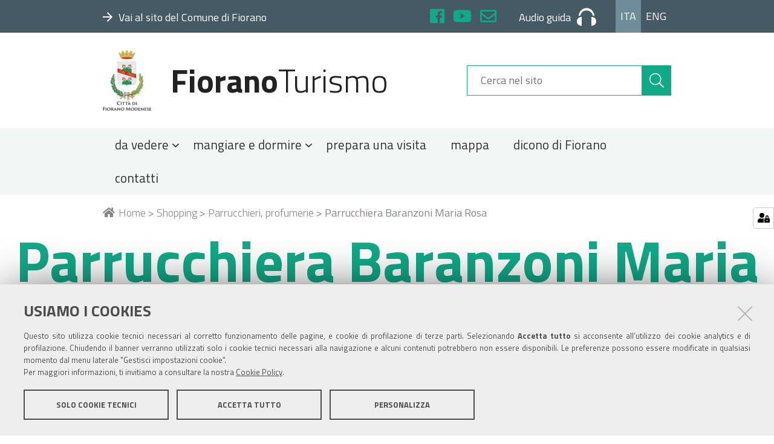

--- FILE ---
content_type: text/html;charset=utf-8
request_url: https://www.fioranoturismo.it/it/fare-shopping/parrucchieri-profumerie/parrucchiera-baranzoni-maria-rosa?set_language=it
body_size: 5000
content:
<!DOCTYPE html>
<html xmlns="http://www.w3.org/1999/xhtml" lang="it" xml:lang="it">
  <head><meta http-equiv="Content-Type" content="text/html; charset=UTF-8" /><script crossorigin="anonymous" src="https://www.fioranoturismo.it/sentry.js"></script><script>
            Sentry.init({
                dsn: 'https://5ffbbe30f9c54eac94c8efbf577aaaad@sentry.redturtle.it/234',
                integrations: [new Sentry.BrowserTracing()],
                tracesSampleRate: 1.0,
                environment: 'production',  // opzionale
              });
            </script>
    <title>Parrucchiera Baranzoni Maria Rosa — Italiano</title>
  
  <meta name="DC.format" content="text/plain" /><meta name="DC.type" content="Punto di interesse" /><meta name="DC.date.valid_range" content="2018/12/04 - " /><meta name="DC.date.modified" content="2019-01-24T11:18:51+01:00" /><meta name="DC.date.created" content="2018-12-04T09:38:55+01:00" /><meta name="DC.language" content="it" /><meta content="summary" name="twitter:card" /><meta content="FioranoTurismo" property="og:site_name" /><meta content="Parrucchiera Baranzoni Maria Rosa" property="og:title" /><meta content="website" property="og:type" /><meta content="" property="og:description" /><meta content="https://www.fioranoturismo.it/it/fare-shopping/parrucchieri-profumerie/parrucchiera-baranzoni-maria-rosa" property="og:url" /><meta content="https://www.fioranoturismo.it/@@site-logo/logo-comune-fiorano-new.png" property="og:image" /><meta content="image/png" property="og:image:type" /><meta name="viewport" content="width=device-width, initial-scale=1.0" /><meta name="generator" content="Plone - http://plone.com" /><link rel="shortcut icon" type="image/x-icon" href="https://www.fioranoturismo.it/favicon.ico" /><link rel="stylesheet" href="https://www.fioranoturismo.it/++resource++redturtle.chefcookie/styles.css?v=0.2.3" /><link rel="canonical" href="https://www.fioranoturismo.it/it/fare-shopping/parrucchieri-profumerie/parrucchiera-baranzoni-maria-rosa" /><link rel="search" href="https://www.fioranoturismo.it/it/@@search" title="Cerca nel sito" /><link rel="stylesheet" type="text/css" href="https://www.fioranoturismo.it/++plone++production/++unique++2018-10-02T15:24:20.283140/default.css" data-bundle="production" /><link rel="stylesheet" type="text/css" href="https://www.fioranoturismo.it/++plone++collective.slick/++unique++2022-02-01%2012%3A34%3A27.545008/slick.css" data-bundle="collective-slick" /><link rel="stylesheet" type="text/css" href="https://www.fioranoturismo.it/++resource++wildcard-media/components/mediaelement/build/mediaelementplayer.min.css?version=2022-02-01%2012%3A34%3A23.997008" data-bundle="wildcard-media" /><link rel="stylesheet" type="text/css" href="https://www.fioranoturismo.it/++plone++static/++unique++2018-05-07%2010%3A22%3A32.101456/geo-compiled.css" data-bundle="geo" /><link rel="stylesheet" type="text/css" href="https://www.fioranoturismo.it/++plone++static/++unique++2018-05-07%2010%3A22%3A31.773366/openlayers-compiled.css" data-bundle="openlayers" /><link rel="stylesheet" type="text/css" href="https://www.fioranoturismo.it//++theme++turismo-fiorano/dist/theme.min.css" data-bundle="diazo" /><script type="text/javascript" src="https://www.fioranoturismo.it/++resource++redturtle.chefcookie/chefcookie/chefcookie.min.js?v=0.2.3"></script><script type="text/javascript" src="https://www.fioranoturismo.it/++resource++redturtle.chefcookie/redturtle_chefcookie.js?v=0.2.3"></script><script type="text/javascript" src="https://www.fioranoturismo.it/cookie_config.js?v=0.2.3"></script><script type="text/javascript">PORTAL_URL = 'https://www.fioranoturismo.it';</script><script type="text/javascript" src="https://www.fioranoturismo.it/++plone++production/++unique++2018-10-02T15:24:20.283140/default.js" data-bundle="production"></script><script type="text/javascript" src="https://www.fioranoturismo.it/++plone++collective.slick/++unique++2022-02-01%2012%3A34%3A27.545008/bundle.min.js" data-bundle="collective-slick"></script><script type="text/javascript" src="https://www.fioranoturismo.it/++resource++wildcard-media/integration.js?version=2022-02-01%2012%3A34%3A23.997008" data-bundle="wildcard-media"></script><script type="text/javascript" src="https://www.fioranoturismo.it/++plone++static/++unique++2018-05-07%2010%3A22%3A32.101456/geo-compiled.min.js" data-bundle="geo"></script><script type="text/javascript" src="https://www.fioranoturismo.it/++plone++static/++unique++2018-05-07%2010%3A22%3A31.773366/openlayers-compiled.min.js" data-bundle="openlayers"></script><script type="text/javascript" src="https://www.fioranoturismo.it//++theme++turismo-fiorano/dist/theme.min.js?v2" data-bundle="diazo"></script><script>
        var uluru = {lat: 44.52944, lng: 10.85381};
        var document_icon = 'https://www.fioranoturismo.it//++theme++turismo-fiorano/assets/icona_shopping.svg';
    </script><script>
      function initMap() {
        var map = new google.maps.Map(document.getElementById('map'), {
          zoom: 15,
          center: uluru
        });
        var marker = new google.maps.Marker({
          position: uluru,
          icon: {
            scaledSize: new google.maps.Size(65, 65),
            url: document_icon,
          },
          map: map
        });
      }
    </script><script async="" defer="defer" src="https://maps.googleapis.com/maps/api/js?key=AIzaSyC_8yrkIFvFcejK-E3o9g_QUAPuzZVa-DU&amp;callback=initMap"></script></head><body id="visual-portal-wrapper" class="frontend icons-on portaltype-pointofinterest section-fare-shopping site-it subsection-parrucchieri-profumerie subsection-parrucchieri-profumerie-parrucchiera-baranzoni-maria-rosa template-view thumbs-on userrole-anonymous viewpermission-view no_right_column" dir="ltr" data-i18ncatalogurl="https://www.fioranoturismo.it/plonejsi18n" data-view-url="https://www.fioranoturismo.it/it/fare-shopping/parrucchieri-profumerie/parrucchiera-baranzoni-maria-rosa" data-pat-plone-modal="{&quot;actionOptions&quot;: {&quot;displayInModal&quot;: false}}" data-portal-url="https://www.fioranoturismo.it" data-pat-pickadate="{&quot;date&quot;: {&quot;selectYears&quot;: 200}, &quot;time&quot;: {&quot;interval&quot;: 5 } }" data-base-url="https://www.fioranoturismo.it/it/fare-shopping/parrucchieri-profumerie/parrucchiera-baranzoni-maria-rosa">
    


    <header id="portal-top">
  <div id="fiorano-top-header">
  <div class="header-banner-inner">
    
      <div class="header-banner-owner">
  
    <a class="root-link" href="https://www.comune.fiorano-modenese.mo.it" target="_blank" title="">
      <i class="far fa-arrow-right"></i><span>Vai al sito del Comune di Fiorano</span>
    </a>
  
</div>

    
      <div id="header-social">
  <ul>
    <li>
      <a href="https://www.facebook.com/castellodispezzano/" target="_blank" title="Facebook" class="sc-facebook">
        <i class="fab fa-facebook"></i>
      </a>
    </li>
    <li>
      <a href="https://www.youtube.com/channel/UC9dOezFlcxikSeZfbcVxiBA" target="_blank" title="YouTube" class="sc-youtube">
        <i class="fab fa-youtube"></i>
      </a>
    </li>
    <li>
      <a href="mailto:cultura@fiorano.it" target="_blank" title="Posta" class="sc-mail">
        <i class="far fa-envelope"></i>
      </a>
    </li>
  </ul>
</div>
<div id="header-audio-guide">
  
      <a href="https://www.fioranoturismo.it/it/prepara-una-visita/audio-guide-e-app" title="Audio guida" target="_blank">
        <span>Audio guida</span><svg xmlns="http://www.w3.org/2000/svg" viewbox="1759.169 9.489 31.661 29.023">
          <path fill="currentColor" d="M7.915,29.023V14.511C2.638,14.511,0,18.073,0,21.767S2.638,29.023,7.915,29.023Zm23.746-7.256c0-3.694-2.638-7.256-7.915-7.256V29.023C29.023,29.023,31.661,25.461,31.661,21.767ZM15.831,3.958A9.859,9.859,0,0,0,5.673,12.137a10.663,10.663,0,0,0-2.9.923C3.562,5.8,8.443,0,15.831,0S28.1,5.8,28.891,13.06a10.663,10.663,0,0,0-2.9-.923A9.859,9.859,0,0,0,15.831,3.958Z" transform="translate(1759.169 9.489)"></path>
        </svg>
      </a>
  
</div>
<div id="header-language">
  <ul id="portal-languageselector">
      <li class="currentLanguage language-it"><a href="https://www.fioranoturismo.it/@@multilingual-selector/6cb3c239ce2648d9a7da7a0fd6c8677b/it?set_language=it" title="Italiano">Ita</a></li><li class="language-en"><a href="https://www.fioranoturismo.it/@@multilingual-selector/6cb3c239ce2648d9a7da7a0fd6c8677b/en?set_language=en" title="English">Eng</a></li>
  </ul>
</div>

    
  </div>
</div>

  <div id="portal-header">
    <button type="button" class="mobile-button">
  <i class="fas fa-bars"></i>
  <span>Menu</span>
</button>

<a id="portal-logo" title="Italiano" href="https://www.fioranoturismo.it/it">
    <img src="https://www.fioranoturismo.it/@@site-logo/logo-comune-fiorano-new.png" alt="FioranoTurismo" title="FioranoTurismo" /><span><span class="comune">Fiorano</span>Turismo</span></a>

<div id="portal-searchbox">

    <form id="searchGadget_form" action="https://www.fioranoturismo.it/it/@@search" role="search" data-pat-livesearch="ajaxUrl:https://www.fioranoturismo.it/it/@@ajax-search" class="pat-livesearch">

        <div class="LSBox">
          <label class="hiddenStructure" for="searchGadget">Cerca nel sito</label>

          <input name="SearchableText" type="text" size="18" id="searchGadget" title="Cerca nel sito" placeholder="Cerca nel sito" class="searchField" />

          <button class="search-button" type="submit" aria-label="Cerca" title="Cerca">
            <i class="fal fa-search"></i>
          </button>

        </div>
    </form>

</div>



</div>


  <p class="hiddenStructure">Sezioni</p>
  <div class="globalnavWrapper">
      <ul id="portal-globalnav">
      <li id="portaltab-0" class="plain"><a href="#" class="menuTabLink" data-tabid="0">
            <span>da vedere</span>
            <i class="far fa-angle-down"></i>
          </a></li><li id="portaltab-1" class="plain"><a href="#" class="menuTabLink" data-tabid="1">
            <span>mangiare e dormire</span>
            <i class="far fa-angle-down"></i>
          </a></li><li id="portaltab-2" class="plain"><a href="https://www.fioranoturismo.it/it/prepara-una-visita" class="menuTabLink clickandgo" data-tabid="2">
            <span>prepara una visita</span>
            
          </a></li><li id="portaltab-3" class="plain"><a href="https://www.fioranoturismo.it/it/mappa-di-fiorano-modenese" class="menuTabLink clickandgo" data-tabid="3">
            <span>mappa</span>
            
          </a></li><li id="portaltab-4" class="plain"><a href="https://www.fioranoturismo.it/it/dicono-di-fiorano" class="menuTabLink clickandgo" data-tabid="4">
            <span>dicono di Fiorano</span>
            
          </a></li><li id="portaltab-5" class="plain"><a href="https://www.fioranoturismo.it/it/contatti" class="menuTabLink clickandgo" data-tabid="5">
            <span>contatti</span>
            
          </a></li>
    </ul>
  </div>


</header>

<div id="portal-mainnavigation"></div>

<aside id="global_statusmessage">
  

  <div>
  </div>
</aside>

<div id="viewlet-above-content"></div>

<header class="title-wrapper no-image">
  <div id="viewlet-above-content-title">

<nav id="portal-breadcrumbs" class="plone-breadcrumb">
  <div class="container">
    <span id="breadcrumbs-you-are-here" class="hiddenStructure">Tu sei qui:</span>
    <ol aria-labelledby="breadcrumbs-you-are-here">
      <li id="breadcrumbs-home">
        <a href="https://www.fioranoturismo.it/it"><i class="fas fa-home"></i>Home</a>
        <span>&gt;</span>
      </li>
      <li id="breadcrumbs-1">
        
          <a href="https://www.fioranoturismo.it/it/fare-shopping">Shopping</a>
          <span>&gt;</span>
          
        
      </li>
      <li id="breadcrumbs-2">
        
          <a href="https://www.fioranoturismo.it/it/fare-shopping/parrucchieri-profumerie">Parrucchieri, profumerie</a>
          <span>&gt;</span>
          
        
      </li>
      <li id="breadcrumbs-3">
        
          
          
          <span id="breadcrumbs-current">Parrucchiera Baranzoni Maria Rosa</span>
        
      </li>
    </ol>
  </div>
</nav>

<span id="social-tags-body" style="display: none" itemscope="" itemtype="http://schema.org/WebPage">
  <span itemprop="name">Parrucchiera Baranzoni Maria Rosa</span>
  <span itemprop="description"></span>
  <span itemprop="url">https://www.fioranoturismo.it/it/fare-shopping/parrucchieri-profumerie/parrucchiera-baranzoni-maria-rosa</span>
  <span itemprop="image">https://www.fioranoturismo.it/@@site-logo/logo-comune-fiorano-new.png</span>
</span>
</div>
  <div class="title-content">
    
        <h1 class="documentFirstHeading">Parrucchiera Baranzoni Maria Rosa</h1>
    
    <div class="title-underline"></div>
  </div>
  <div id="viewlet-below-content-title">

</div>

  
    
  
</header>

<div id="column-wrapper" class="with-no-columns"><div class="column-row"><article id="portal-column-content">

  

  <div>


    

    <article id="content">

      

      <div id="viewlet-above-content-body"></div>
      <div id="content-core">
        


  <div id="parent-fieldname-text" class=""><p><strong>Indirizzo</strong></p>
<p>Via Motta, 73 - 41042 Fiorano Modenese (Mo)</p></div>

  <div class="pdigallery tile ">
    
    <div class="gallery-big-wrapper">
        <div class="gallery-big-slider">
            
        </div>
    </div>
    <div class="gallery-small-wrapper">
        <div class="gallery-small-slider">
            
        </div>
  </div>
</div>


  <div class="infos">
    <h3>Info utili</h3>
    
    <p>Tel: 0536 843470</p>
    
    
    
  </div>



      </div>
      <div id="viewlet-below-content-body">



    <div class="visualClear"><!-- --></div>

    <div class="documentActions">
        

        

    </div>


</div>

      
    </article>

    
  </div>

  
  <footer>
    <div id="viewlet-below-content">




</div>
  </footer>
</article></div></div>







<section id="map-wrapper">
  
    <h2 class="title">Vedi sulla mappa</h2>
    <div id="map" style="height:400px">
    </div>


</section>

<footer id="portal-footer-wrapper">
  <div class="portal-footer">
  <div class="row">
    

    <div class="portletWrapper" id="portletwrapper-706c6f6e652e666f6f746572706f72746c6574730a636f6e746578740a2f736974652f69740a66696f72616e6f74757269736d6f" data-portlethash="706c6f6e652e666f6f746572706f72746c6574730a636f6e746578740a2f736974652f69740a66696f72616e6f74757269736d6f">
        <div class="portlet rerPortletAdvancedStatic"><h3><strong>Fiorano</strong>Turismo</h3>
<p><a href="https://www.fioranoturismo.it/it/natura/trekking-and-bike">Trekking and bike</a></p>
<p><a href="https://www.fioranoturismo.it/it/turismo-scolatico">Turismo scolastico</a></p>
<p><a href="https://www.fioranoturismo.it/it/natura/turismo-termale">Turismo termale</a></p>
<p><a href="https://www.fioranoturismo.it/it/giovani-turisti">Giovani turisti</a></p>
<p><a href="https://www.fioranoturismo.it/it/fiorano-per-le-famiglie">Fiorano per le famiglie</a></p></div>



    </div>

    


    <div class="portletWrapper" id="portletwrapper-706c6f6e652e666f6f746572706f72746c6574730a636f6e746578740a2f736974652f69740a696174" data-portlethash="706c6f6e652e666f6f746572706f72746c6574730a636f6e746578740a2f736974652f69740a696174">
        <div class="portlet rerPortletAdvancedStatic"><h3><strong>IAT</strong></h3>
<p>Ufficio d’Informazione e Accoglienza Turistica “Terra di Motori”<br />Via Dino Ferrari, 43 c/o Museo Ferrari<br />41053 Maranello (MO)<br />Tel +39 0536073036<br />Email <a href="mailto:info@maranelloplus.com">info@maranelloplus.com</a><br />Aperto tutti i giorni dalle 9.30 alle 18.00</p></div>



    </div>

    


    <div class="portletWrapper" id="portletwrapper-706c6f6e652e666f6f746572706f72746c6574730a636f6e746578740a2f736974652f69740a7566666963696f2d74757269736d6f" data-portlethash="706c6f6e652e666f6f746572706f72746c6574730a636f6e746578740a2f736974652f69740a7566666963696f2d74757269736d6f">
        <div class="portlet rerPortletAdvancedStatic"><h3><strong>Ufficio Turismo</strong></h3>
<p>Piazza Martiri Partigiani Fioranesi, 1<br />41042 Fiorano Modenese (Mo)<br />Tel. +39 0536 833412<br />Email <a href="mailto:cultura@fiorano.it">cultura@fiorano.it</a></p>
<p>Orari: da lunedì a venerdì 8.30-13.00;<br />lunedì e giovedì 14.30-17.30</p></div>



    </div>

    


    <div class="portletWrapper" id="portletwrapper-706c6f6e652e666f6f746572706f72746c6574730a636f6e746578740a2f736974652f69740a736567756963692d7375" data-portlethash="706c6f6e652e666f6f746572706f72746c6574730a636f6e746578740a2f736974652f69740a736567756963692d7375">
        <div class="portlet rerPortletAdvancedStatic"><h4><strong>Seguici su</strong></h4>
<p><i class="fab fa-youtube"></i><a href="https://www.youtube.com/channel/UCLidBMPtKnwMyZginsH3H5Q" target="_blank" rel="noopener noreferrer">Turismo</a></p>
<p><i class="fab fa-facebook"></i><a href="https://www.facebook.com/riserva.nirano/" target="_blank" rel="noopener noreferrer">Riserva di Nirano</a></p>
<p><i class="fab fa-facebook"></i><a href="https://www.facebook.com/castellodispezzano/" target="_blank" rel="noopener noreferrer">Castello di Spezzano</a></p>
<p><a href="https://i7c0x.emailsp.com/frontend/forms/Subscription.aspx?idList=3&amp;idForm=133&amp;guid=2e00b225-06b1-42e1-a777-19c5bb7173e1" target="_blank" rel="noopener noreferrer">Iscriviti alla nostra newsletter</a></p></div>



    </div>

    


    <div class="portletWrapper" id="portletwrapper-706c6f6e652e666f6f746572706f72746c6574730a636f6e746578740a2f736974652f69740a696e646972697a7a6f2d652d636f6e7461747469" data-portlethash="706c6f6e652e666f6f746572706f72746c6574730a636f6e746578740a2f736974652f69740a696e646972697a7a6f2d652d636f6e7461747469">
        <div class="portlet rerPortletAdvancedStatic larghezza-intera"><p>Comune di Fiorano Modenese, Piazza Ciro Menotti, 1 - 41042 Fiorano Modenese (Mo) C.F. 84001590367 - P.IVA 00299940361 - PEC: <a href="mailto:comunefiorano@cert.fiorano.it">comunefiorano@cert.fiorano.it </a><a href="https://www.fioranoturismo.it/it/privacy-e-cookie-policy">Privacy e Cookie Policy</a><a href="mailto:comunefiorano@cert.fiorano.it"></a></p></div>



    </div>

    


  </div>
</div>


</footer>

</body></html>

--- FILE ---
content_type: image/svg+xml
request_url: https://www.fioranoturismo.it//++theme++turismo-fiorano/assets/icona_shopping.svg
body_size: 12749
content:
<svg xmlns="http://www.w3.org/2000/svg" xmlns:xlink="http://www.w3.org/1999/xlink" viewBox="12184 2394 65 65">
  <defs>
    <style>
      .cls-1 {
        fill: #3a3a3a;
      }

      .cls-2 {
        fill: url(#radial-gradient);
      }

      .cls-3 {
        fill: url(#radial-gradient-2);
      }

      .cls-4 {
        fill: url(#radial-gradient-3);
      }

      .cls-5 {
        fill: url(#radial-gradient-4);
      }

      .cls-6 {
        fill: url(#radial-gradient-5);
      }

      .cls-7 {
        fill: #ff9e4d;
      }

      .cls-8 {
        fill: #ffc46b;
      }

      .cls-9 {
        fill: #ffe589;
      }

      .cls-10 {
        fill: #ffd87f;
      }

      .cls-11 {
        fill: #ffbc67;
      }

      .cls-12 {
        fill: #ff8434;
      }

      .cls-13 {
        fill: url(#linear-gradient);
      }

      .cls-14 {
        fill: #ffab57;
      }

      .cls-15 {
        fill: url(#linear-gradient-2);
      }

      .cls-16 {
        fill: url(#linear-gradient-3);
      }

      .cls-17 {
        fill: url(#linear-gradient-4);
      }

      .cls-18 {
        fill: url(#linear-gradient-5);
      }

      .cls-19 {
        fill: #ffe186;
      }

      .cls-20 {
        fill: url(#linear-gradient-6);
      }

      .cls-21 {
        fill: url(#linear-gradient-7);
      }

      .cls-22 {
        fill: url(#linear-gradient-8);
      }
    </style>
    <radialGradient id="radial-gradient" cx="-1.051" cy="7.302" r="19.629" gradientTransform="translate(3.435 -3.891) scale(1.828 1.828)" gradientUnits="userSpaceOnUse">
      <stop offset="0" stop-color="#c90000"/>
      <stop offset="1" stop-color="#730000"/>
    </radialGradient>
    <radialGradient id="radial-gradient-2" cx="-2.613" cy="0.842" r="21.5" gradientTransform="translate(2.328 1.455) scale(1.828 1.828)" gradientUnits="userSpaceOnUse">
      <stop offset="0" stop-color="#fff2d9"/>
      <stop offset="0.014" stop-color="#ffddb7"/>
      <stop offset="0.035" stop-color="#ffc28d"/>
      <stop offset="0.057" stop-color="#ffaa67"/>
      <stop offset="0.081" stop-color="#ff9647"/>
      <stop offset="0.106" stop-color="#ff862d"/>
      <stop offset="0.135" stop-color="#ff7a19"/>
      <stop offset="0.167" stop-color="#ff710b"/>
      <stop offset="0.206" stop-color="#ff6c02"/>
      <stop offset="0.273" stop-color="#ff6a00"/>
      <stop offset="1" stop-color="#e81e00"/>
    </radialGradient>
    <radialGradient id="radial-gradient-3" cx="4.603" cy="5.733" r="49.031" gradientTransform="translate(0.194 0.417) scale(0.871 0.871)" gradientUnits="userSpaceOnUse">
      <stop offset="0" stop-color="#d70000"/>
      <stop offset="1" stop-color="#8a0000"/>
    </radialGradient>
    <radialGradient id="radial-gradient-4" cx="-1.939" cy="-3.972" r="38.756" gradientTransform="translate(-0.25 -0.835) scale(0.871 0.871)" xlink:href="#radial-gradient-2"/>
    <radialGradient id="radial-gradient-5" cx="-2.775" cy="7.76" r="62.837" gradientTransform="translate(-1.208 3.031) scale(0.565 0.565)" gradientUnits="userSpaceOnUse">
      <stop offset="0" stop-color="#ff9a42"/>
      <stop offset="1" stop-color="#ff543d"/>
    </radialGradient>
    <linearGradient id="linear-gradient" x1="0.369" y1="0.974" x2="0.638" y2="-0.01" gradientUnits="objectBoundingBox">
      <stop offset="0" stop-color="#ffe98d"/>
      <stop offset="1" stop-color="#ff9e48"/>
    </linearGradient>
    <linearGradient id="linear-gradient-2" x1="0.495" y1="0.671" x2="0.581" y2="0.472" gradientUnits="objectBoundingBox">
      <stop offset="0" stop-color="#ffb05c"/>
      <stop offset="0.15" stop-color="#ffa152"/>
      <stop offset="0.38" stop-color="#ff9147"/>
      <stop offset="0.641" stop-color="#ff8840"/>
      <stop offset="1" stop-color="#ff853e"/>
    </linearGradient>
    <linearGradient id="linear-gradient-3" x1="0.117" y1="0.895" x2="0.754" y2="0.093" gradientUnits="objectBoundingBox">
      <stop offset="0" stop-color="#ffb763"/>
      <stop offset="0.052" stop-color="#ffc26f"/>
      <stop offset="0.146" stop-color="#ffde8d"/>
      <stop offset="0.158" stop-color="#ffe292"/>
      <stop offset="0.287" stop-color="#ffc471"/>
      <stop offset="0.362" stop-color="#ffb763"/>
      <stop offset="0.47" stop-color="#ffc771"/>
      <stop offset="0.639" stop-color="#ffda80"/>
      <stop offset="0.813" stop-color="#ffe58a"/>
      <stop offset="1" stop-color="#ffe98d"/>
    </linearGradient>
    <linearGradient id="linear-gradient-4" x1="0.257" y1="0.105" x2="0.699" y2="0.908" gradientUnits="objectBoundingBox">
      <stop offset="0" stop-color="#ff7529"/>
      <stop offset="0.153" stop-color="#ff7b2e"/>
      <stop offset="0.358" stop-color="#ff8c3d"/>
      <stop offset="0.591" stop-color="#ffa855"/>
      <stop offset="0.699" stop-color="#ffb763"/>
      <stop offset="0.915" stop-color="#ffb460"/>
      <stop offset="1" stop-color="#ffb05c"/>
    </linearGradient>
    <linearGradient id="linear-gradient-5" x1="0.296" y1="0.048" x2="0.828" y2="0.903" gradientUnits="objectBoundingBox">
      <stop offset="0" stop-color="#ffe98d"/>
      <stop offset="0.197" stop-color="#ffd37b"/>
      <stop offset="0.414" stop-color="#ffc36d"/>
      <stop offset="0.661" stop-color="#ffba65"/>
      <stop offset="1" stop-color="#ffb763"/>
    </linearGradient>
    <linearGradient id="linear-gradient-6" x1="0.434" y1="-0.062" x2="0.599" y2="0.747" gradientUnits="objectBoundingBox">
      <stop offset="0.001" stop-color="#ffe186"/>
      <stop offset="0.109" stop-color="#ffd77f"/>
      <stop offset="0.35" stop-color="#ffc774"/>
      <stop offset="0.624" stop-color="#ffbe6e"/>
      <stop offset="1" stop-color="#ffbb6c"/>
    </linearGradient>
    <linearGradient id="linear-gradient-7" x1="0.406" y1="0.266" x2="0.663" y2="0.648" gradientUnits="objectBoundingBox">
      <stop offset="0" stop-color="#ff762c"/>
      <stop offset="0.238" stop-color="#ff7c31"/>
      <stop offset="0.556" stop-color="#ff8d3f"/>
      <stop offset="0.918" stop-color="#ffa956"/>
      <stop offset="1" stop-color="#ffb05c"/>
    </linearGradient>
    <linearGradient id="linear-gradient-8" x1="0.292" y1="0.122" x2="0.782" y2="0.788" xlink:href="#linear-gradient-5"/>
  </defs>
  <g id="Group_575" data-name="Group 575" transform="translate(11452)">
    <circle id="Ellipse_31" data-name="Ellipse 31" class="cls-1" cx="32.5" cy="32.5" r="32.5" transform="translate(732 2394)"/>
    <g id="Group_594" data-name="Group 594" transform="translate(745 2402)">
      <g id="Group_583" data-name="Group 583" transform="translate(0 4.941)">
        <g id="Group_581" data-name="Group 581" transform="translate(1.235 11.117)">
          <path id="Path_271" data-name="Path 271" class="cls-2" d="M21.011,2.6V24.835L3.1,35.335V12.482Z" transform="translate(14.811 -2.6)"/>
          <path id="Path_272" data-name="Path 272" class="cls-3" d="M18.111,12.482V35.335L.2,24.835V2.6Z" transform="translate(-0.2 -2.6)"/>
        </g>
        <g id="Group_582" data-name="Group 582">
          <path id="Path_273" data-name="Path 273" class="cls-4" d="M22.247,2.5V8.059L3.1,19.176V13.617Z" transform="translate(16.047 8)"/>
          <path id="Path_274" data-name="Path 274" class="cls-5" d="M19.147,13.617v5.559L0,8.059V2.5Z" transform="translate(0 8)"/>
          <path id="Path_275" data-name="Path 275" class="cls-6" d="M0,11.3,19.147.8,38.293,11.3,19.147,22.417Z" transform="translate(0 -0.8)"/>
        </g>
      </g>
      <g id="Group_593" data-name="Group 593" transform="translate(7.412)">
        <path id="Path_276" data-name="Path 276" class="cls-7" d="M4.3,22.211l3.088-1.853V4.3L4.3,5.535Z" transform="translate(14.847 22.258)"/>
        <path id="Path_277" data-name="Path 277" class="cls-8" d="M4.488,22.211,1.4,20.358V4.3L4.488,5.535Z" transform="translate(-0.165 22.258)"/>
        <g id="Group_584" data-name="Group 584" transform="translate(0.618 9.264)">
          <path id="Path_278" data-name="Path 278" class="cls-9" d="M20.447,1.5,1.3,12.617,4.388,14.47,22.917,3.353Z" transform="translate(-1.3 -1.5)"/>
          <path id="Path_279" data-name="Path 279" class="cls-10" d="M4.388,10.712,1.3,8.859V3.3L4.388,5.153Z" transform="translate(-1.3 7.817)"/>
        </g>
        <g id="Group_585" data-name="Group 585" transform="translate(0.618 9.264)">
          <path id="Path_280" data-name="Path 280" class="cls-10" d="M4.388,1.5,22.917,12.617,20.447,14.47,1.3,3.353Z" transform="translate(-1.3 -1.5)"/>
          <path id="Path_281" data-name="Path 281" class="cls-11" d="M4.4,10.712,6.871,8.859V3.3L4.4,5.153Z" transform="translate(14.747 7.817)"/>
        </g>
        <g id="Group_587" data-name="Group 587" transform="translate(0 14.206)">
          <path id="Path_282" data-name="Path 282" class="cls-12" d="M1.818,3.418,6.141,5.888l-.618-.618L1.2,2.8Z" transform="translate(-1.2 0.288)"/>
          <path id="Path_283" data-name="Path 283" class="cls-13" d="M8.612,2.3a6.716,6.716,0,0,1-3.088.618c-1.235,0-2.471,0-4.323,2.471L5.523,7.859C7.376,5.388,8.612,5.388,9.847,5.388a6.716,6.716,0,0,0,3.088-.618Z" transform="translate(-1.2 -2.3)"/>
          <g id="Group_586" data-name="Group 586" transform="translate(4.323 2.471)">
            <path id="Path_284" data-name="Path 284" class="cls-14" d="M9.312,3.935a6.716,6.716,0,0,1-3.088.618c-1.235,0-1.853,0-3.706,1.853L1.9,5.788C3.753,3.318,4.988,3.318,6.223,3.318A6.716,6.716,0,0,0,9.312,2.7Z" transform="translate(-1.9 -2.7)"/>
          </g>
        </g>
        <g id="Group_589" data-name="Group 589" transform="translate(11.117)">
          <path id="Path_285" data-name="Path 285" class="cls-15" d="M4.418,1.435,8.741,3.906a2.156,2.156,0,0,0-.618-1.235L3.8.2C4.418.2,4.418.818,4.418,1.435Z" transform="translate(1.141 1.035)"/>
          <path id="Path_286" data-name="Path 286" class="cls-16" d="M8.559,0H7.323C6.088,0,5.471,1.235,4.853,2.471S3.618,5.559,4.235,6.176a2.805,2.805,0,0,1,0,3.088c0,.618-.618,1.853-1.235,1.853l4.323,2.471a1.972,1.972,0,0,0,1.853-1.853c.618-.618,0-1.853,0-3.088q-.926-.926,0-3.706c.618-1.235,1.853-2.471,2.471-2.471h1.235Z" transform="translate(-3)"/>
          <g id="Group_588" data-name="Group 588" transform="translate(4.323 2.471)">
            <path id="Path_287" data-name="Path 287" class="cls-14" d="M3.7,12.753v-.618c.618-.618,1.853-1.235,1.853-2.471.618-.618,0-1.853,0-3.088q-.926-.926,0-3.706C6.171,1.635,7.406.4,8.023.4H9.259c.618,0,.618.618,1.235,1.853L9.876,3.488a2.156,2.156,0,0,0-.618-1.235H8.641q-.926,0-1.853,1.853c-.618,0-.618,1.235-.618,1.853a3.937,3.937,0,0,1,0,3.706C5.553,11.517,4.318,12.753,3.7,12.753Z" transform="translate(-3.7 -0.4)"/>
          </g>
        </g>
        <g id="Group_592" data-name="Group 592" transform="translate(1.875 4.032)">
          <g id="Group_590" data-name="Group 590">
            <path id="Path_288" data-name="Path 288" class="cls-17" d="M6.412,2.753V.9L2.088,3.371a1.158,1.158,0,0,0,0,1.853,15.308,15.308,0,0,0,5.559,5.559L11.97,7.694C8.882,5.841,7.029,3.988,6.412,2.753Z" transform="translate(-0.875 0.627)"/>
            <path id="Path_289" data-name="Path 289" class="cls-18" d="M13.335,10.827,8.394,13.3C8.394,8.974,4.071,2.18,1.6,3.415L5.923.944C8.394-.908,13.335,6.5,13.335,10.827Z" transform="translate(-1.004 -0.653)"/>
            <path id="Path_290" data-name="Path 290" class="cls-19" d="M2.1,1.224C.246,3.694,2.717,7.4,9.511,11.106,8.893,6.782,4.57-.011,2.1,1.224Zm.618,3.088V2.459h.618c1.853.618,4.323,4.323,4.941,7.412Q3.643,7.091,2.717,4.312Z" transform="translate(-1.504 1.538)"/>
          </g>
          <g id="Group_591" data-name="Group 591" transform="translate(7.39 1.929)">
            <path id="Path_291" data-name="Path 291" class="cls-20" d="M12.782,2.3,8.459,5.388c-1.235.618-3.088.618-5.559-.618L7.223,2.3Q11.856,3.226,12.782,2.3Z" transform="translate(-1.665 5.944)"/>
            <path id="Path_292" data-name="Path 292" class="cls-21" d="M7.841,6.859,2.9,9.947c.618-2.471,1.853-5.559,3.088-6.176L10.312,1.3C9.076,1.918,7.841,4.388,7.841,6.859Z" transform="translate(-1.665 0.768)"/>
            <path id="Path_293" data-name="Path 293" class="cls-22" d="M12.564,4.269C11.329,1.18,9.476.563,8.241,1.18L3.3,4.269c1.235-.618,3.088,0,4.323,3.088,1.235,2.471.618,4.941-1.235,6.176l4.323-2.471C13.182,9.21,13.8,6.739,12.564,4.269Z" transform="translate(0.406 -0.965)"/>
            <path id="Path_294" data-name="Path 294" class="cls-19" d="M11.347,5.073C9.494,1.367,8.259.749,6.406,1.985S2.7,6.926,2.7,9.4c3.088,1.853,5.559,1.853,7.412,1.235S11.964,7.543,11.347,5.073ZM10.112,8.779a.6.6,0,0,1-.618.618q-1.853,1.853-5.559,0C4.553,6.926,5.788,3.837,7.023,3.22c.618,0,1.235-.618,1.853,0,.618,0,1.235,1.235,1.853,2.471C10.729,6.308,10.729,8.161,10.112,8.779Z" transform="translate(-2.7 1.319)"/>
          </g>
        </g>
      </g>
    </g>
  </g>
</svg>


--- FILE ---
content_type: image/svg+xml
request_url: https://www.fioranoturismo.it//++theme++turismo-fiorano/assets/icona_shopping.svg
body_size: 12749
content:
<svg xmlns="http://www.w3.org/2000/svg" xmlns:xlink="http://www.w3.org/1999/xlink" viewBox="12184 2394 65 65">
  <defs>
    <style>
      .cls-1 {
        fill: #3a3a3a;
      }

      .cls-2 {
        fill: url(#radial-gradient);
      }

      .cls-3 {
        fill: url(#radial-gradient-2);
      }

      .cls-4 {
        fill: url(#radial-gradient-3);
      }

      .cls-5 {
        fill: url(#radial-gradient-4);
      }

      .cls-6 {
        fill: url(#radial-gradient-5);
      }

      .cls-7 {
        fill: #ff9e4d;
      }

      .cls-8 {
        fill: #ffc46b;
      }

      .cls-9 {
        fill: #ffe589;
      }

      .cls-10 {
        fill: #ffd87f;
      }

      .cls-11 {
        fill: #ffbc67;
      }

      .cls-12 {
        fill: #ff8434;
      }

      .cls-13 {
        fill: url(#linear-gradient);
      }

      .cls-14 {
        fill: #ffab57;
      }

      .cls-15 {
        fill: url(#linear-gradient-2);
      }

      .cls-16 {
        fill: url(#linear-gradient-3);
      }

      .cls-17 {
        fill: url(#linear-gradient-4);
      }

      .cls-18 {
        fill: url(#linear-gradient-5);
      }

      .cls-19 {
        fill: #ffe186;
      }

      .cls-20 {
        fill: url(#linear-gradient-6);
      }

      .cls-21 {
        fill: url(#linear-gradient-7);
      }

      .cls-22 {
        fill: url(#linear-gradient-8);
      }
    </style>
    <radialGradient id="radial-gradient" cx="-1.051" cy="7.302" r="19.629" gradientTransform="translate(3.435 -3.891) scale(1.828 1.828)" gradientUnits="userSpaceOnUse">
      <stop offset="0" stop-color="#c90000"/>
      <stop offset="1" stop-color="#730000"/>
    </radialGradient>
    <radialGradient id="radial-gradient-2" cx="-2.613" cy="0.842" r="21.5" gradientTransform="translate(2.328 1.455) scale(1.828 1.828)" gradientUnits="userSpaceOnUse">
      <stop offset="0" stop-color="#fff2d9"/>
      <stop offset="0.014" stop-color="#ffddb7"/>
      <stop offset="0.035" stop-color="#ffc28d"/>
      <stop offset="0.057" stop-color="#ffaa67"/>
      <stop offset="0.081" stop-color="#ff9647"/>
      <stop offset="0.106" stop-color="#ff862d"/>
      <stop offset="0.135" stop-color="#ff7a19"/>
      <stop offset="0.167" stop-color="#ff710b"/>
      <stop offset="0.206" stop-color="#ff6c02"/>
      <stop offset="0.273" stop-color="#ff6a00"/>
      <stop offset="1" stop-color="#e81e00"/>
    </radialGradient>
    <radialGradient id="radial-gradient-3" cx="4.603" cy="5.733" r="49.031" gradientTransform="translate(0.194 0.417) scale(0.871 0.871)" gradientUnits="userSpaceOnUse">
      <stop offset="0" stop-color="#d70000"/>
      <stop offset="1" stop-color="#8a0000"/>
    </radialGradient>
    <radialGradient id="radial-gradient-4" cx="-1.939" cy="-3.972" r="38.756" gradientTransform="translate(-0.25 -0.835) scale(0.871 0.871)" xlink:href="#radial-gradient-2"/>
    <radialGradient id="radial-gradient-5" cx="-2.775" cy="7.76" r="62.837" gradientTransform="translate(-1.208 3.031) scale(0.565 0.565)" gradientUnits="userSpaceOnUse">
      <stop offset="0" stop-color="#ff9a42"/>
      <stop offset="1" stop-color="#ff543d"/>
    </radialGradient>
    <linearGradient id="linear-gradient" x1="0.369" y1="0.974" x2="0.638" y2="-0.01" gradientUnits="objectBoundingBox">
      <stop offset="0" stop-color="#ffe98d"/>
      <stop offset="1" stop-color="#ff9e48"/>
    </linearGradient>
    <linearGradient id="linear-gradient-2" x1="0.495" y1="0.671" x2="0.581" y2="0.472" gradientUnits="objectBoundingBox">
      <stop offset="0" stop-color="#ffb05c"/>
      <stop offset="0.15" stop-color="#ffa152"/>
      <stop offset="0.38" stop-color="#ff9147"/>
      <stop offset="0.641" stop-color="#ff8840"/>
      <stop offset="1" stop-color="#ff853e"/>
    </linearGradient>
    <linearGradient id="linear-gradient-3" x1="0.117" y1="0.895" x2="0.754" y2="0.093" gradientUnits="objectBoundingBox">
      <stop offset="0" stop-color="#ffb763"/>
      <stop offset="0.052" stop-color="#ffc26f"/>
      <stop offset="0.146" stop-color="#ffde8d"/>
      <stop offset="0.158" stop-color="#ffe292"/>
      <stop offset="0.287" stop-color="#ffc471"/>
      <stop offset="0.362" stop-color="#ffb763"/>
      <stop offset="0.47" stop-color="#ffc771"/>
      <stop offset="0.639" stop-color="#ffda80"/>
      <stop offset="0.813" stop-color="#ffe58a"/>
      <stop offset="1" stop-color="#ffe98d"/>
    </linearGradient>
    <linearGradient id="linear-gradient-4" x1="0.257" y1="0.105" x2="0.699" y2="0.908" gradientUnits="objectBoundingBox">
      <stop offset="0" stop-color="#ff7529"/>
      <stop offset="0.153" stop-color="#ff7b2e"/>
      <stop offset="0.358" stop-color="#ff8c3d"/>
      <stop offset="0.591" stop-color="#ffa855"/>
      <stop offset="0.699" stop-color="#ffb763"/>
      <stop offset="0.915" stop-color="#ffb460"/>
      <stop offset="1" stop-color="#ffb05c"/>
    </linearGradient>
    <linearGradient id="linear-gradient-5" x1="0.296" y1="0.048" x2="0.828" y2="0.903" gradientUnits="objectBoundingBox">
      <stop offset="0" stop-color="#ffe98d"/>
      <stop offset="0.197" stop-color="#ffd37b"/>
      <stop offset="0.414" stop-color="#ffc36d"/>
      <stop offset="0.661" stop-color="#ffba65"/>
      <stop offset="1" stop-color="#ffb763"/>
    </linearGradient>
    <linearGradient id="linear-gradient-6" x1="0.434" y1="-0.062" x2="0.599" y2="0.747" gradientUnits="objectBoundingBox">
      <stop offset="0.001" stop-color="#ffe186"/>
      <stop offset="0.109" stop-color="#ffd77f"/>
      <stop offset="0.35" stop-color="#ffc774"/>
      <stop offset="0.624" stop-color="#ffbe6e"/>
      <stop offset="1" stop-color="#ffbb6c"/>
    </linearGradient>
    <linearGradient id="linear-gradient-7" x1="0.406" y1="0.266" x2="0.663" y2="0.648" gradientUnits="objectBoundingBox">
      <stop offset="0" stop-color="#ff762c"/>
      <stop offset="0.238" stop-color="#ff7c31"/>
      <stop offset="0.556" stop-color="#ff8d3f"/>
      <stop offset="0.918" stop-color="#ffa956"/>
      <stop offset="1" stop-color="#ffb05c"/>
    </linearGradient>
    <linearGradient id="linear-gradient-8" x1="0.292" y1="0.122" x2="0.782" y2="0.788" xlink:href="#linear-gradient-5"/>
  </defs>
  <g id="Group_575" data-name="Group 575" transform="translate(11452)">
    <circle id="Ellipse_31" data-name="Ellipse 31" class="cls-1" cx="32.5" cy="32.5" r="32.5" transform="translate(732 2394)"/>
    <g id="Group_594" data-name="Group 594" transform="translate(745 2402)">
      <g id="Group_583" data-name="Group 583" transform="translate(0 4.941)">
        <g id="Group_581" data-name="Group 581" transform="translate(1.235 11.117)">
          <path id="Path_271" data-name="Path 271" class="cls-2" d="M21.011,2.6V24.835L3.1,35.335V12.482Z" transform="translate(14.811 -2.6)"/>
          <path id="Path_272" data-name="Path 272" class="cls-3" d="M18.111,12.482V35.335L.2,24.835V2.6Z" transform="translate(-0.2 -2.6)"/>
        </g>
        <g id="Group_582" data-name="Group 582">
          <path id="Path_273" data-name="Path 273" class="cls-4" d="M22.247,2.5V8.059L3.1,19.176V13.617Z" transform="translate(16.047 8)"/>
          <path id="Path_274" data-name="Path 274" class="cls-5" d="M19.147,13.617v5.559L0,8.059V2.5Z" transform="translate(0 8)"/>
          <path id="Path_275" data-name="Path 275" class="cls-6" d="M0,11.3,19.147.8,38.293,11.3,19.147,22.417Z" transform="translate(0 -0.8)"/>
        </g>
      </g>
      <g id="Group_593" data-name="Group 593" transform="translate(7.412)">
        <path id="Path_276" data-name="Path 276" class="cls-7" d="M4.3,22.211l3.088-1.853V4.3L4.3,5.535Z" transform="translate(14.847 22.258)"/>
        <path id="Path_277" data-name="Path 277" class="cls-8" d="M4.488,22.211,1.4,20.358V4.3L4.488,5.535Z" transform="translate(-0.165 22.258)"/>
        <g id="Group_584" data-name="Group 584" transform="translate(0.618 9.264)">
          <path id="Path_278" data-name="Path 278" class="cls-9" d="M20.447,1.5,1.3,12.617,4.388,14.47,22.917,3.353Z" transform="translate(-1.3 -1.5)"/>
          <path id="Path_279" data-name="Path 279" class="cls-10" d="M4.388,10.712,1.3,8.859V3.3L4.388,5.153Z" transform="translate(-1.3 7.817)"/>
        </g>
        <g id="Group_585" data-name="Group 585" transform="translate(0.618 9.264)">
          <path id="Path_280" data-name="Path 280" class="cls-10" d="M4.388,1.5,22.917,12.617,20.447,14.47,1.3,3.353Z" transform="translate(-1.3 -1.5)"/>
          <path id="Path_281" data-name="Path 281" class="cls-11" d="M4.4,10.712,6.871,8.859V3.3L4.4,5.153Z" transform="translate(14.747 7.817)"/>
        </g>
        <g id="Group_587" data-name="Group 587" transform="translate(0 14.206)">
          <path id="Path_282" data-name="Path 282" class="cls-12" d="M1.818,3.418,6.141,5.888l-.618-.618L1.2,2.8Z" transform="translate(-1.2 0.288)"/>
          <path id="Path_283" data-name="Path 283" class="cls-13" d="M8.612,2.3a6.716,6.716,0,0,1-3.088.618c-1.235,0-2.471,0-4.323,2.471L5.523,7.859C7.376,5.388,8.612,5.388,9.847,5.388a6.716,6.716,0,0,0,3.088-.618Z" transform="translate(-1.2 -2.3)"/>
          <g id="Group_586" data-name="Group 586" transform="translate(4.323 2.471)">
            <path id="Path_284" data-name="Path 284" class="cls-14" d="M9.312,3.935a6.716,6.716,0,0,1-3.088.618c-1.235,0-1.853,0-3.706,1.853L1.9,5.788C3.753,3.318,4.988,3.318,6.223,3.318A6.716,6.716,0,0,0,9.312,2.7Z" transform="translate(-1.9 -2.7)"/>
          </g>
        </g>
        <g id="Group_589" data-name="Group 589" transform="translate(11.117)">
          <path id="Path_285" data-name="Path 285" class="cls-15" d="M4.418,1.435,8.741,3.906a2.156,2.156,0,0,0-.618-1.235L3.8.2C4.418.2,4.418.818,4.418,1.435Z" transform="translate(1.141 1.035)"/>
          <path id="Path_286" data-name="Path 286" class="cls-16" d="M8.559,0H7.323C6.088,0,5.471,1.235,4.853,2.471S3.618,5.559,4.235,6.176a2.805,2.805,0,0,1,0,3.088c0,.618-.618,1.853-1.235,1.853l4.323,2.471a1.972,1.972,0,0,0,1.853-1.853c.618-.618,0-1.853,0-3.088q-.926-.926,0-3.706c.618-1.235,1.853-2.471,2.471-2.471h1.235Z" transform="translate(-3)"/>
          <g id="Group_588" data-name="Group 588" transform="translate(4.323 2.471)">
            <path id="Path_287" data-name="Path 287" class="cls-14" d="M3.7,12.753v-.618c.618-.618,1.853-1.235,1.853-2.471.618-.618,0-1.853,0-3.088q-.926-.926,0-3.706C6.171,1.635,7.406.4,8.023.4H9.259c.618,0,.618.618,1.235,1.853L9.876,3.488a2.156,2.156,0,0,0-.618-1.235H8.641q-.926,0-1.853,1.853c-.618,0-.618,1.235-.618,1.853a3.937,3.937,0,0,1,0,3.706C5.553,11.517,4.318,12.753,3.7,12.753Z" transform="translate(-3.7 -0.4)"/>
          </g>
        </g>
        <g id="Group_592" data-name="Group 592" transform="translate(1.875 4.032)">
          <g id="Group_590" data-name="Group 590">
            <path id="Path_288" data-name="Path 288" class="cls-17" d="M6.412,2.753V.9L2.088,3.371a1.158,1.158,0,0,0,0,1.853,15.308,15.308,0,0,0,5.559,5.559L11.97,7.694C8.882,5.841,7.029,3.988,6.412,2.753Z" transform="translate(-0.875 0.627)"/>
            <path id="Path_289" data-name="Path 289" class="cls-18" d="M13.335,10.827,8.394,13.3C8.394,8.974,4.071,2.18,1.6,3.415L5.923.944C8.394-.908,13.335,6.5,13.335,10.827Z" transform="translate(-1.004 -0.653)"/>
            <path id="Path_290" data-name="Path 290" class="cls-19" d="M2.1,1.224C.246,3.694,2.717,7.4,9.511,11.106,8.893,6.782,4.57-.011,2.1,1.224Zm.618,3.088V2.459h.618c1.853.618,4.323,4.323,4.941,7.412Q3.643,7.091,2.717,4.312Z" transform="translate(-1.504 1.538)"/>
          </g>
          <g id="Group_591" data-name="Group 591" transform="translate(7.39 1.929)">
            <path id="Path_291" data-name="Path 291" class="cls-20" d="M12.782,2.3,8.459,5.388c-1.235.618-3.088.618-5.559-.618L7.223,2.3Q11.856,3.226,12.782,2.3Z" transform="translate(-1.665 5.944)"/>
            <path id="Path_292" data-name="Path 292" class="cls-21" d="M7.841,6.859,2.9,9.947c.618-2.471,1.853-5.559,3.088-6.176L10.312,1.3C9.076,1.918,7.841,4.388,7.841,6.859Z" transform="translate(-1.665 0.768)"/>
            <path id="Path_293" data-name="Path 293" class="cls-22" d="M12.564,4.269C11.329,1.18,9.476.563,8.241,1.18L3.3,4.269c1.235-.618,3.088,0,4.323,3.088,1.235,2.471.618,4.941-1.235,6.176l4.323-2.471C13.182,9.21,13.8,6.739,12.564,4.269Z" transform="translate(0.406 -0.965)"/>
            <path id="Path_294" data-name="Path 294" class="cls-19" d="M11.347,5.073C9.494,1.367,8.259.749,6.406,1.985S2.7,6.926,2.7,9.4c3.088,1.853,5.559,1.853,7.412,1.235S11.964,7.543,11.347,5.073ZM10.112,8.779a.6.6,0,0,1-.618.618q-1.853,1.853-5.559,0C4.553,6.926,5.788,3.837,7.023,3.22c.618,0,1.235-.618,1.853,0,.618,0,1.235,1.235,1.853,2.471C10.729,6.308,10.729,8.161,10.112,8.779Z" transform="translate(-2.7 1.319)"/>
          </g>
        </g>
      </g>
    </g>
  </g>
</svg>
